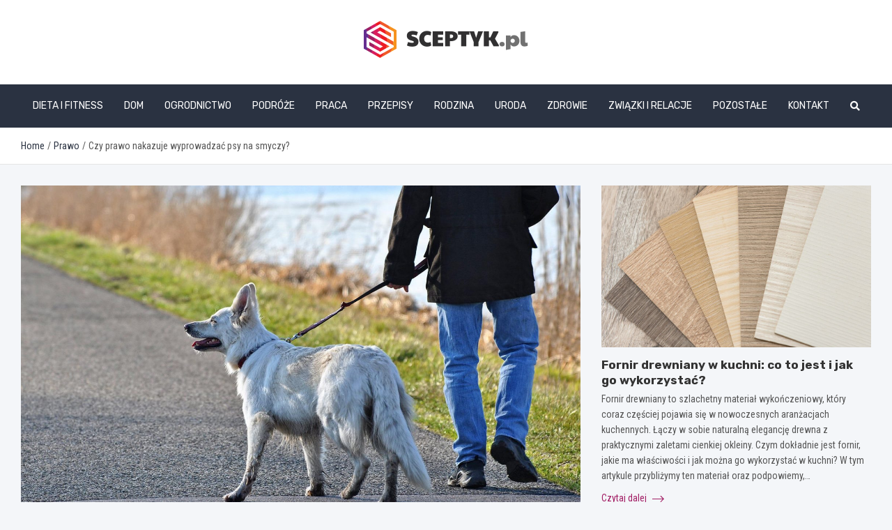

--- FILE ---
content_type: text/html; charset=UTF-8
request_url: https://www.sceptyk.pl/czy-prawo-nakazuje-wyprowadzac-psy-na-smyczy/
body_size: 14779
content:
<!doctype html>
<html lang="pl-PL">
<head>
	<meta charset="UTF-8">
	<meta name="viewport" content="width=device-width, initial-scale=1, shrink-to-fit=no">
	<link rel="profile" href="https://gmpg.org/xfn/11">

	<meta name='robots' content='index, follow, max-image-preview:large, max-snippet:-1, max-video-preview:-1' />

	<!-- This site is optimized with the Yoast SEO plugin v26.7 - https://yoast.com/wordpress/plugins/seo/ -->
	<title>Czy prawo nakazuje wyprowadzać psy na smyczy? - sceptyk.pl</title>
	<link rel="canonical" href="https://www.sceptyk.pl/czy-prawo-nakazuje-wyprowadzac-psy-na-smyczy/" />
	<meta property="og:locale" content="pl_PL" />
	<meta property="og:type" content="article" />
	<meta property="og:title" content="Czy prawo nakazuje wyprowadzać psy na smyczy? - sceptyk.pl" />
	<meta property="og:description" content="W ostatnim czasie temat psów w Polsce jest bardzo głośny. Niestety, ale wielu właścicieli swoich czworonogów wręcz nie potrafi utrzymać i przypilnować, przez co często dochodzi do pogryzienia człowieka przez psa. Obecnie jednak prawo nie nakazuje wprost na właścicieli czworonogów obowiązku wyprowadzania psa na spacer na smyczy. Właściciele&hellip;" />
	<meta property="og:url" content="https://www.sceptyk.pl/czy-prawo-nakazuje-wyprowadzac-psy-na-smyczy/" />
	<meta property="og:site_name" content="sceptyk.pl" />
	<meta property="article:published_time" content="2022-08-03T14:36:30+00:00" />
	<meta property="article:modified_time" content="2022-08-04T14:40:57+00:00" />
	<meta property="og:image" content="https://www.sceptyk.pl/wp-content/uploads/2022/08/Pies-smycz.jpg" />
	<meta property="og:image:width" content="1920" />
	<meta property="og:image:height" content="1273" />
	<meta property="og:image:type" content="image/jpeg" />
	<meta name="author" content="Adam Stachowiak" />
	<meta name="twitter:card" content="summary_large_image" />
	<meta name="twitter:label1" content="Napisane przez" />
	<meta name="twitter:data1" content="Adam Stachowiak" />
	<meta name="twitter:label2" content="Szacowany czas czytania" />
	<meta name="twitter:data2" content="2 minuty" />
	<script type="application/ld+json" class="yoast-schema-graph">{"@context":"https://schema.org","@graph":[{"@type":"Article","@id":"https://www.sceptyk.pl/czy-prawo-nakazuje-wyprowadzac-psy-na-smyczy/#article","isPartOf":{"@id":"https://www.sceptyk.pl/czy-prawo-nakazuje-wyprowadzac-psy-na-smyczy/"},"author":{"name":"Adam Stachowiak","@id":"https://www.sceptyk.pl/#/schema/person/f3c41ba8a6f1f550c3746853d91f7c97"},"headline":"Czy prawo nakazuje wyprowadzać psy na smyczy?","datePublished":"2022-08-03T14:36:30+00:00","dateModified":"2022-08-04T14:40:57+00:00","mainEntityOfPage":{"@id":"https://www.sceptyk.pl/czy-prawo-nakazuje-wyprowadzac-psy-na-smyczy/"},"wordCount":292,"publisher":{"@id":"https://www.sceptyk.pl/#organization"},"image":{"@id":"https://www.sceptyk.pl/czy-prawo-nakazuje-wyprowadzac-psy-na-smyczy/#primaryimage"},"thumbnailUrl":"https://www.sceptyk.pl/wp-content/uploads/2022/08/Pies-smycz.jpg","keywords":["kaganiec","pies","smycz","zwierzęta"],"articleSection":["Prawo"],"inLanguage":"pl-PL"},{"@type":"WebPage","@id":"https://www.sceptyk.pl/czy-prawo-nakazuje-wyprowadzac-psy-na-smyczy/","url":"https://www.sceptyk.pl/czy-prawo-nakazuje-wyprowadzac-psy-na-smyczy/","name":"Czy prawo nakazuje wyprowadzać psy na smyczy? - sceptyk.pl","isPartOf":{"@id":"https://www.sceptyk.pl/#website"},"primaryImageOfPage":{"@id":"https://www.sceptyk.pl/czy-prawo-nakazuje-wyprowadzac-psy-na-smyczy/#primaryimage"},"image":{"@id":"https://www.sceptyk.pl/czy-prawo-nakazuje-wyprowadzac-psy-na-smyczy/#primaryimage"},"thumbnailUrl":"https://www.sceptyk.pl/wp-content/uploads/2022/08/Pies-smycz.jpg","datePublished":"2022-08-03T14:36:30+00:00","dateModified":"2022-08-04T14:40:57+00:00","breadcrumb":{"@id":"https://www.sceptyk.pl/czy-prawo-nakazuje-wyprowadzac-psy-na-smyczy/#breadcrumb"},"inLanguage":"pl-PL","potentialAction":[{"@type":"ReadAction","target":["https://www.sceptyk.pl/czy-prawo-nakazuje-wyprowadzac-psy-na-smyczy/"]}]},{"@type":"ImageObject","inLanguage":"pl-PL","@id":"https://www.sceptyk.pl/czy-prawo-nakazuje-wyprowadzac-psy-na-smyczy/#primaryimage","url":"https://www.sceptyk.pl/wp-content/uploads/2022/08/Pies-smycz.jpg","contentUrl":"https://www.sceptyk.pl/wp-content/uploads/2022/08/Pies-smycz.jpg","width":1920,"height":1273},{"@type":"BreadcrumbList","@id":"https://www.sceptyk.pl/czy-prawo-nakazuje-wyprowadzac-psy-na-smyczy/#breadcrumb","itemListElement":[{"@type":"ListItem","position":1,"name":"Home","item":"https://www.sceptyk.pl/"},{"@type":"ListItem","position":2,"name":"Czy prawo nakazuje wyprowadzać psy na smyczy?"}]},{"@type":"WebSite","@id":"https://www.sceptyk.pl/#website","url":"https://www.sceptyk.pl/","name":"sceptyk.pl","description":"","publisher":{"@id":"https://www.sceptyk.pl/#organization"},"potentialAction":[{"@type":"SearchAction","target":{"@type":"EntryPoint","urlTemplate":"https://www.sceptyk.pl/?s={search_term_string}"},"query-input":{"@type":"PropertyValueSpecification","valueRequired":true,"valueName":"search_term_string"}}],"inLanguage":"pl-PL"},{"@type":"Organization","@id":"https://www.sceptyk.pl/#organization","name":"sceptyk.pl","url":"https://www.sceptyk.pl/","logo":{"@type":"ImageObject","inLanguage":"pl-PL","@id":"https://www.sceptyk.pl/#/schema/logo/image/","url":"https://www.sceptyk.pl/wp-content/uploads/2022/02/sceptyk.png","contentUrl":"https://www.sceptyk.pl/wp-content/uploads/2022/02/sceptyk.png","width":472,"height":106,"caption":"sceptyk.pl"},"image":{"@id":"https://www.sceptyk.pl/#/schema/logo/image/"}},{"@type":"Person","@id":"https://www.sceptyk.pl/#/schema/person/f3c41ba8a6f1f550c3746853d91f7c97","name":"Adam Stachowiak","image":{"@type":"ImageObject","inLanguage":"pl-PL","@id":"https://www.sceptyk.pl/#/schema/person/image/","url":"https://secure.gravatar.com/avatar/c7b5b193ae9e48d3a06ccdeac9bddf2d9715f2605a4b041f209fe726c18fe240?s=96&d=mm&r=g","contentUrl":"https://secure.gravatar.com/avatar/c7b5b193ae9e48d3a06ccdeac9bddf2d9715f2605a4b041f209fe726c18fe240?s=96&d=mm&r=g","caption":"Adam Stachowiak"},"url":"https://www.sceptyk.pl/author/admin/"}]}</script>
	<!-- / Yoast SEO plugin. -->


<link rel='dns-prefetch' href='//fonts.googleapis.com' />
<link rel="alternate" type="application/rss+xml" title="sceptyk.pl &raquo; Kanał z wpisami" href="https://www.sceptyk.pl/feed/" />
<link rel="alternate" type="application/rss+xml" title="sceptyk.pl &raquo; Kanał z komentarzami" href="https://www.sceptyk.pl/comments/feed/" />
<link rel="alternate" title="oEmbed (JSON)" type="application/json+oembed" href="https://www.sceptyk.pl/wp-json/oembed/1.0/embed?url=https%3A%2F%2Fwww.sceptyk.pl%2Fczy-prawo-nakazuje-wyprowadzac-psy-na-smyczy%2F" />
<link rel="alternate" title="oEmbed (XML)" type="text/xml+oembed" href="https://www.sceptyk.pl/wp-json/oembed/1.0/embed?url=https%3A%2F%2Fwww.sceptyk.pl%2Fczy-prawo-nakazuje-wyprowadzac-psy-na-smyczy%2F&#038;format=xml" />
<style id='wp-img-auto-sizes-contain-inline-css' type='text/css'>
img:is([sizes=auto i],[sizes^="auto," i]){contain-intrinsic-size:3000px 1500px}
/*# sourceURL=wp-img-auto-sizes-contain-inline-css */
</style>
<style id='wp-emoji-styles-inline-css' type='text/css'>

	img.wp-smiley, img.emoji {
		display: inline !important;
		border: none !important;
		box-shadow: none !important;
		height: 1em !important;
		width: 1em !important;
		margin: 0 0.07em !important;
		vertical-align: -0.1em !important;
		background: none !important;
		padding: 0 !important;
	}
/*# sourceURL=wp-emoji-styles-inline-css */
</style>
<style id='wp-block-library-inline-css' type='text/css'>
:root{--wp-block-synced-color:#7a00df;--wp-block-synced-color--rgb:122,0,223;--wp-bound-block-color:var(--wp-block-synced-color);--wp-editor-canvas-background:#ddd;--wp-admin-theme-color:#007cba;--wp-admin-theme-color--rgb:0,124,186;--wp-admin-theme-color-darker-10:#006ba1;--wp-admin-theme-color-darker-10--rgb:0,107,160.5;--wp-admin-theme-color-darker-20:#005a87;--wp-admin-theme-color-darker-20--rgb:0,90,135;--wp-admin-border-width-focus:2px}@media (min-resolution:192dpi){:root{--wp-admin-border-width-focus:1.5px}}.wp-element-button{cursor:pointer}:root .has-very-light-gray-background-color{background-color:#eee}:root .has-very-dark-gray-background-color{background-color:#313131}:root .has-very-light-gray-color{color:#eee}:root .has-very-dark-gray-color{color:#313131}:root .has-vivid-green-cyan-to-vivid-cyan-blue-gradient-background{background:linear-gradient(135deg,#00d084,#0693e3)}:root .has-purple-crush-gradient-background{background:linear-gradient(135deg,#34e2e4,#4721fb 50%,#ab1dfe)}:root .has-hazy-dawn-gradient-background{background:linear-gradient(135deg,#faaca8,#dad0ec)}:root .has-subdued-olive-gradient-background{background:linear-gradient(135deg,#fafae1,#67a671)}:root .has-atomic-cream-gradient-background{background:linear-gradient(135deg,#fdd79a,#004a59)}:root .has-nightshade-gradient-background{background:linear-gradient(135deg,#330968,#31cdcf)}:root .has-midnight-gradient-background{background:linear-gradient(135deg,#020381,#2874fc)}:root{--wp--preset--font-size--normal:16px;--wp--preset--font-size--huge:42px}.has-regular-font-size{font-size:1em}.has-larger-font-size{font-size:2.625em}.has-normal-font-size{font-size:var(--wp--preset--font-size--normal)}.has-huge-font-size{font-size:var(--wp--preset--font-size--huge)}.has-text-align-center{text-align:center}.has-text-align-left{text-align:left}.has-text-align-right{text-align:right}.has-fit-text{white-space:nowrap!important}#end-resizable-editor-section{display:none}.aligncenter{clear:both}.items-justified-left{justify-content:flex-start}.items-justified-center{justify-content:center}.items-justified-right{justify-content:flex-end}.items-justified-space-between{justify-content:space-between}.screen-reader-text{border:0;clip-path:inset(50%);height:1px;margin:-1px;overflow:hidden;padding:0;position:absolute;width:1px;word-wrap:normal!important}.screen-reader-text:focus{background-color:#ddd;clip-path:none;color:#444;display:block;font-size:1em;height:auto;left:5px;line-height:normal;padding:15px 23px 14px;text-decoration:none;top:5px;width:auto;z-index:100000}html :where(.has-border-color){border-style:solid}html :where([style*=border-top-color]){border-top-style:solid}html :where([style*=border-right-color]){border-right-style:solid}html :where([style*=border-bottom-color]){border-bottom-style:solid}html :where([style*=border-left-color]){border-left-style:solid}html :where([style*=border-width]){border-style:solid}html :where([style*=border-top-width]){border-top-style:solid}html :where([style*=border-right-width]){border-right-style:solid}html :where([style*=border-bottom-width]){border-bottom-style:solid}html :where([style*=border-left-width]){border-left-style:solid}html :where(img[class*=wp-image-]){height:auto;max-width:100%}:where(figure){margin:0 0 1em}html :where(.is-position-sticky){--wp-admin--admin-bar--position-offset:var(--wp-admin--admin-bar--height,0px)}@media screen and (max-width:600px){html :where(.is-position-sticky){--wp-admin--admin-bar--position-offset:0px}}

/*# sourceURL=wp-block-library-inline-css */
</style><style id='global-styles-inline-css' type='text/css'>
:root{--wp--preset--aspect-ratio--square: 1;--wp--preset--aspect-ratio--4-3: 4/3;--wp--preset--aspect-ratio--3-4: 3/4;--wp--preset--aspect-ratio--3-2: 3/2;--wp--preset--aspect-ratio--2-3: 2/3;--wp--preset--aspect-ratio--16-9: 16/9;--wp--preset--aspect-ratio--9-16: 9/16;--wp--preset--color--black: #000000;--wp--preset--color--cyan-bluish-gray: #abb8c3;--wp--preset--color--white: #ffffff;--wp--preset--color--pale-pink: #f78da7;--wp--preset--color--vivid-red: #cf2e2e;--wp--preset--color--luminous-vivid-orange: #ff6900;--wp--preset--color--luminous-vivid-amber: #fcb900;--wp--preset--color--light-green-cyan: #7bdcb5;--wp--preset--color--vivid-green-cyan: #00d084;--wp--preset--color--pale-cyan-blue: #8ed1fc;--wp--preset--color--vivid-cyan-blue: #0693e3;--wp--preset--color--vivid-purple: #9b51e0;--wp--preset--gradient--vivid-cyan-blue-to-vivid-purple: linear-gradient(135deg,rgb(6,147,227) 0%,rgb(155,81,224) 100%);--wp--preset--gradient--light-green-cyan-to-vivid-green-cyan: linear-gradient(135deg,rgb(122,220,180) 0%,rgb(0,208,130) 100%);--wp--preset--gradient--luminous-vivid-amber-to-luminous-vivid-orange: linear-gradient(135deg,rgb(252,185,0) 0%,rgb(255,105,0) 100%);--wp--preset--gradient--luminous-vivid-orange-to-vivid-red: linear-gradient(135deg,rgb(255,105,0) 0%,rgb(207,46,46) 100%);--wp--preset--gradient--very-light-gray-to-cyan-bluish-gray: linear-gradient(135deg,rgb(238,238,238) 0%,rgb(169,184,195) 100%);--wp--preset--gradient--cool-to-warm-spectrum: linear-gradient(135deg,rgb(74,234,220) 0%,rgb(151,120,209) 20%,rgb(207,42,186) 40%,rgb(238,44,130) 60%,rgb(251,105,98) 80%,rgb(254,248,76) 100%);--wp--preset--gradient--blush-light-purple: linear-gradient(135deg,rgb(255,206,236) 0%,rgb(152,150,240) 100%);--wp--preset--gradient--blush-bordeaux: linear-gradient(135deg,rgb(254,205,165) 0%,rgb(254,45,45) 50%,rgb(107,0,62) 100%);--wp--preset--gradient--luminous-dusk: linear-gradient(135deg,rgb(255,203,112) 0%,rgb(199,81,192) 50%,rgb(65,88,208) 100%);--wp--preset--gradient--pale-ocean: linear-gradient(135deg,rgb(255,245,203) 0%,rgb(182,227,212) 50%,rgb(51,167,181) 100%);--wp--preset--gradient--electric-grass: linear-gradient(135deg,rgb(202,248,128) 0%,rgb(113,206,126) 100%);--wp--preset--gradient--midnight: linear-gradient(135deg,rgb(2,3,129) 0%,rgb(40,116,252) 100%);--wp--preset--font-size--small: 13px;--wp--preset--font-size--medium: 20px;--wp--preset--font-size--large: 36px;--wp--preset--font-size--x-large: 42px;--wp--preset--spacing--20: 0.44rem;--wp--preset--spacing--30: 0.67rem;--wp--preset--spacing--40: 1rem;--wp--preset--spacing--50: 1.5rem;--wp--preset--spacing--60: 2.25rem;--wp--preset--spacing--70: 3.38rem;--wp--preset--spacing--80: 5.06rem;--wp--preset--shadow--natural: 6px 6px 9px rgba(0, 0, 0, 0.2);--wp--preset--shadow--deep: 12px 12px 50px rgba(0, 0, 0, 0.4);--wp--preset--shadow--sharp: 6px 6px 0px rgba(0, 0, 0, 0.2);--wp--preset--shadow--outlined: 6px 6px 0px -3px rgb(255, 255, 255), 6px 6px rgb(0, 0, 0);--wp--preset--shadow--crisp: 6px 6px 0px rgb(0, 0, 0);}:where(.is-layout-flex){gap: 0.5em;}:where(.is-layout-grid){gap: 0.5em;}body .is-layout-flex{display: flex;}.is-layout-flex{flex-wrap: wrap;align-items: center;}.is-layout-flex > :is(*, div){margin: 0;}body .is-layout-grid{display: grid;}.is-layout-grid > :is(*, div){margin: 0;}:where(.wp-block-columns.is-layout-flex){gap: 2em;}:where(.wp-block-columns.is-layout-grid){gap: 2em;}:where(.wp-block-post-template.is-layout-flex){gap: 1.25em;}:where(.wp-block-post-template.is-layout-grid){gap: 1.25em;}.has-black-color{color: var(--wp--preset--color--black) !important;}.has-cyan-bluish-gray-color{color: var(--wp--preset--color--cyan-bluish-gray) !important;}.has-white-color{color: var(--wp--preset--color--white) !important;}.has-pale-pink-color{color: var(--wp--preset--color--pale-pink) !important;}.has-vivid-red-color{color: var(--wp--preset--color--vivid-red) !important;}.has-luminous-vivid-orange-color{color: var(--wp--preset--color--luminous-vivid-orange) !important;}.has-luminous-vivid-amber-color{color: var(--wp--preset--color--luminous-vivid-amber) !important;}.has-light-green-cyan-color{color: var(--wp--preset--color--light-green-cyan) !important;}.has-vivid-green-cyan-color{color: var(--wp--preset--color--vivid-green-cyan) !important;}.has-pale-cyan-blue-color{color: var(--wp--preset--color--pale-cyan-blue) !important;}.has-vivid-cyan-blue-color{color: var(--wp--preset--color--vivid-cyan-blue) !important;}.has-vivid-purple-color{color: var(--wp--preset--color--vivid-purple) !important;}.has-black-background-color{background-color: var(--wp--preset--color--black) !important;}.has-cyan-bluish-gray-background-color{background-color: var(--wp--preset--color--cyan-bluish-gray) !important;}.has-white-background-color{background-color: var(--wp--preset--color--white) !important;}.has-pale-pink-background-color{background-color: var(--wp--preset--color--pale-pink) !important;}.has-vivid-red-background-color{background-color: var(--wp--preset--color--vivid-red) !important;}.has-luminous-vivid-orange-background-color{background-color: var(--wp--preset--color--luminous-vivid-orange) !important;}.has-luminous-vivid-amber-background-color{background-color: var(--wp--preset--color--luminous-vivid-amber) !important;}.has-light-green-cyan-background-color{background-color: var(--wp--preset--color--light-green-cyan) !important;}.has-vivid-green-cyan-background-color{background-color: var(--wp--preset--color--vivid-green-cyan) !important;}.has-pale-cyan-blue-background-color{background-color: var(--wp--preset--color--pale-cyan-blue) !important;}.has-vivid-cyan-blue-background-color{background-color: var(--wp--preset--color--vivid-cyan-blue) !important;}.has-vivid-purple-background-color{background-color: var(--wp--preset--color--vivid-purple) !important;}.has-black-border-color{border-color: var(--wp--preset--color--black) !important;}.has-cyan-bluish-gray-border-color{border-color: var(--wp--preset--color--cyan-bluish-gray) !important;}.has-white-border-color{border-color: var(--wp--preset--color--white) !important;}.has-pale-pink-border-color{border-color: var(--wp--preset--color--pale-pink) !important;}.has-vivid-red-border-color{border-color: var(--wp--preset--color--vivid-red) !important;}.has-luminous-vivid-orange-border-color{border-color: var(--wp--preset--color--luminous-vivid-orange) !important;}.has-luminous-vivid-amber-border-color{border-color: var(--wp--preset--color--luminous-vivid-amber) !important;}.has-light-green-cyan-border-color{border-color: var(--wp--preset--color--light-green-cyan) !important;}.has-vivid-green-cyan-border-color{border-color: var(--wp--preset--color--vivid-green-cyan) !important;}.has-pale-cyan-blue-border-color{border-color: var(--wp--preset--color--pale-cyan-blue) !important;}.has-vivid-cyan-blue-border-color{border-color: var(--wp--preset--color--vivid-cyan-blue) !important;}.has-vivid-purple-border-color{border-color: var(--wp--preset--color--vivid-purple) !important;}.has-vivid-cyan-blue-to-vivid-purple-gradient-background{background: var(--wp--preset--gradient--vivid-cyan-blue-to-vivid-purple) !important;}.has-light-green-cyan-to-vivid-green-cyan-gradient-background{background: var(--wp--preset--gradient--light-green-cyan-to-vivid-green-cyan) !important;}.has-luminous-vivid-amber-to-luminous-vivid-orange-gradient-background{background: var(--wp--preset--gradient--luminous-vivid-amber-to-luminous-vivid-orange) !important;}.has-luminous-vivid-orange-to-vivid-red-gradient-background{background: var(--wp--preset--gradient--luminous-vivid-orange-to-vivid-red) !important;}.has-very-light-gray-to-cyan-bluish-gray-gradient-background{background: var(--wp--preset--gradient--very-light-gray-to-cyan-bluish-gray) !important;}.has-cool-to-warm-spectrum-gradient-background{background: var(--wp--preset--gradient--cool-to-warm-spectrum) !important;}.has-blush-light-purple-gradient-background{background: var(--wp--preset--gradient--blush-light-purple) !important;}.has-blush-bordeaux-gradient-background{background: var(--wp--preset--gradient--blush-bordeaux) !important;}.has-luminous-dusk-gradient-background{background: var(--wp--preset--gradient--luminous-dusk) !important;}.has-pale-ocean-gradient-background{background: var(--wp--preset--gradient--pale-ocean) !important;}.has-electric-grass-gradient-background{background: var(--wp--preset--gradient--electric-grass) !important;}.has-midnight-gradient-background{background: var(--wp--preset--gradient--midnight) !important;}.has-small-font-size{font-size: var(--wp--preset--font-size--small) !important;}.has-medium-font-size{font-size: var(--wp--preset--font-size--medium) !important;}.has-large-font-size{font-size: var(--wp--preset--font-size--large) !important;}.has-x-large-font-size{font-size: var(--wp--preset--font-size--x-large) !important;}
/*# sourceURL=global-styles-inline-css */
</style>

<style id='classic-theme-styles-inline-css' type='text/css'>
/*! This file is auto-generated */
.wp-block-button__link{color:#fff;background-color:#32373c;border-radius:9999px;box-shadow:none;text-decoration:none;padding:calc(.667em + 2px) calc(1.333em + 2px);font-size:1.125em}.wp-block-file__button{background:#32373c;color:#fff;text-decoration:none}
/*# sourceURL=/wp-includes/css/classic-themes.min.css */
</style>
<link rel='stylesheet' id='bootstrap-style-css' href='https://www.sceptyk.pl/wp-content/themes/meta-news-pro/assets/library/bootstrap/css/bootstrap.min.css?ver=4.0.0' type='text/css' media='all' />
<link rel='stylesheet' id='font-awesome-style-css' href='https://www.sceptyk.pl/wp-content/themes/meta-news-pro/assets/library/font-awesome/css/all.min.css?ver=6.9' type='text/css' media='all' />
<link rel='stylesheet' id='meta-news-google-fonts-css' href='//fonts.googleapis.com/css?family=Rubik%3A300%2C300i%2C400%2C400i%2C500%2C500i%2C700%2C700i%7CRoboto+Condensed%3A300%2C300i%2C400%2C400i%2C500%2C500i%2C700%2C700i&#038;ver=6.9' type='text/css' media='all' />
<link rel='stylesheet' id='owl-carousel-css' href='https://www.sceptyk.pl/wp-content/themes/meta-news-pro/assets/library/owl-carousel/owl.carousel.min.css?ver=2.3.4' type='text/css' media='all' />
<link rel='stylesheet' id='meta-news-style-css' href='https://www.sceptyk.pl/wp-content/themes/meta-news-pro/style.css?ver=6.9' type='text/css' media='all' />
<script type="text/javascript" src="https://www.sceptyk.pl/wp-includes/js/jquery/jquery.min.js?ver=3.7.1" id="jquery-core-js"></script>
<script type="text/javascript" src="https://www.sceptyk.pl/wp-includes/js/jquery/jquery-migrate.min.js?ver=3.4.1" id="jquery-migrate-js"></script>
<link rel="https://api.w.org/" href="https://www.sceptyk.pl/wp-json/" /><link rel="alternate" title="JSON" type="application/json" href="https://www.sceptyk.pl/wp-json/wp/v2/posts/14926" /><link rel="EditURI" type="application/rsd+xml" title="RSD" href="https://www.sceptyk.pl/xmlrpc.php?rsd" />
<meta name="generator" content="WordPress 6.9" />
<link rel='shortlink' href='https://www.sceptyk.pl/?p=14926' />

	<style type="text/css">
		/* Font Family > Content */
			body,
			input,
			textarea,
			select {
				font-family: 'Roboto Condensed', sans-serif;
			}
		/* Font Family > All Headings/Titles */
			.h1, .h2, .h3, .h4, .h5, .h6, h1, h2, h3, h4, h5, h6 {
				font-family: 'Rubik', sans-serif;
			}
		/* Font Family > All Titles/Meta */
			.site-description,
			.info-bar,
			.main-navigation li,
			.top-stories-bar .top-stories-label .label-txt,
			.entry-meta,
			.stories-title,
			.widget-title,
			.site-footer-navbar,
			.site-info {
				font-family: 'Rubik', sans-serif;
			}
				@media (min-width: 768px) {
				}
		/* Color Scheme > links */
			::selection {
				background-color: #2a3241;
				color: #fff;
			}
			::-moz-selection {
				background-color: #2a3241;
				color: #fff;
			}
			a,
			a:hover,
			.entry-title a:hover,
			.entry-title a:focus,
			.entry-meta a:hover,
			.entry-meta a:focus,
			.entry-meta .tag-links a,
			.navigation.post-navigation .nav-links a:hover,
			.comment-metadata a.comment-edit-link,
			.widget ul li a:hover,
			.widget_tag_cloud a:hover,
			.widget_archive li a[aria-current="page"],
			.widget_categories .current-cat a,
			.widget_nav_menu ul li.current_page_item > a,
			.widget_nav_menu ul li.current_page_ancestor > a,
			.widget_nav_menu ul li.current-menu-item > a,
			.widget_nav_menu ul li.current-menu-ancestor > a,
			.widget_pages ul li.current_page_item > a,
			.widget_pages ul li.current_page_ancestor > a,
			.woocommerce.widget_product_categories ul.product-categories .current-cat-parent > a,
			.woocommerce.widget_product_categories ul.product-categories .current-cat > a,
			.woocommerce .star-rating,
			.woocommerce .star-rating:before,
			.woocommerce-MyAccount-navigation ul li:hover a,
			.woocommerce-MyAccount-navigation ul li.is-active a,
			.top-stories-bar .entry-title a:hover,
			.top-stories-bar .entry-title a:focus {
				color: #2a3241;
			}
		/* Color Scheme > Navigation */
			.navbar {
				background-color: #2a3241;
			}
			.main-navigation li ul li:hover > a,
			.main-navigation li ul li:focus > a,
			.main-navigation li ul li:focus-within > a,
			.main-navigation li ul li.current-menu-item > a,
			.main-navigation li ul li.current-menu-ancestor > a,
			.main-navigation li ul li.current_page_item > a,
			.main-navigation li ul li.current_page_ancestor > a {
				color: #2a3241;
			}
			@media (max-width: 991px) {
				.main-navigation li:hover > a,
				.main-navigation li:focus > a,
				.main-navigation li:focus-within > a,
				.main-navigation li.current_page_item > a,
				.main-navigation li.current_page_ancestor > a,
				.main-navigation li.current-menu-item > a,
				.main-navigation li.current-menu-ancestor > a,
				.main-navigation li ul li:hover > a,
				.main-navigation li ul li:focus > a,
				.main-navigation li ul li:focus-within > a,
				.main-navigation li ul li.current-menu-item > a,
				.main-navigation li ul li.current-menu-ancestor > a,
				.main-navigation li ul li.current_page_item > a,
				.main-navigation li ul li.current_page_ancestor > a {
					color: #2a3241;
				}
			}
		/* Color Scheme > Buttons */
			.btn-theme,
			.btn-outline-theme:hover,
			input[type="reset"],
			input[type="button"],
			input[type="submit"],
			button,
			.back-to-top a,
			.navigation.pagination .page-numbers.current,
			.navigation.pagination a.page-numbers:hover,
			.page-links .post-page-numbers.current,
			.page-links a.post-page-numbers:hover,
			.woocommerce #respond input#submit,
			.woocommerce a.button,
			.woocommerce button.button,
			.woocommerce input.button,
			.woocommerce #respond input#submit.alt,
			.woocommerce a.button.alt,
			.woocommerce button.button.alt,
			.woocommerce input.button.alt,
			.woocommerce #respond input#submit.disabled,
			.woocommerce #respond input#submit:disabled,
			.woocommerce #respond input#submit:disabled[disabled],
			.woocommerce a.button.disabled,
			.woocommerce a.button:disabled,
			.woocommerce a.button:disabled[disabled],
			.woocommerce button.button.disabled,
			.woocommerce button.button:disabled,
			.woocommerce button.button:disabled[disabled],
			.woocommerce input.button.disabled,
			.woocommerce input.button:disabled,
			.woocommerce input.button:disabled[disabled],
			.woocommerce #respond input#submit.disabled:hover,
			.woocommerce #respond input#submit:disabled:hover,
			.woocommerce #respond input#submit:disabled[disabled]:hover,
			.woocommerce a.button.disabled:hover,
			.woocommerce a.button:disabled:hover,
			.woocommerce a.button:disabled[disabled]:hover,
			.woocommerce button.button.disabled:hover,
			.woocommerce button.button:disabled:hover,
			.woocommerce button.button:disabled[disabled]:hover,
			.woocommerce input.button.disabled:hover,
			.woocommerce input.button:disabled:hover,
			.woocommerce input.button:disabled[disabled]:hover,
			.woocommerce span.onsale,
			.woocommerce .widget_price_filter .ui-slider .ui-slider-range,
			.woocommerce .widget_price_filter .ui-slider .ui-slider-handle,
			.woocommerce nav.woocommerce-pagination ul li .page-numbers:hover,
			.woocommerce nav.woocommerce-pagination ul li .page-numbers:focus,
			.woocommerce nav.woocommerce-pagination ul li .page-numbers.current,
			.wp-block-search .wp-block-search__button {
				background-color: #2a3241;
			}
			.btn-outline-theme {
				border-color: #2a3241;
			}
			.btn-outline-theme {
				color: #2a3241;
			}
		/* Color Scheme > Elements */
			.theme-color,
			.format-quote blockquote:before,
			.hentry.sticky .entry-header:before,
			.format-audio .post-content:after,
			.format-image .post-content:after,
			.format-video .post-content:after,
			.format-audio .entry-header:after,
			.format-image .entry-header:after,
			.format-video .entry-header:after {
				color: #2a3241;
			}
			.theme-bg-color,
			#search-modal.modal .search-form:after,
			.title-style-8 .widget-title span,
			.title-style-8 .stories-title span,
			.title-style-8 .meta-news-widget-recent-posts .nav-link.widget-title:hover,
			.title-style-8 .meta-news-widget-recent-posts .nav-link.widget-title:hover span,
			.title-style-8 .meta-news-widget-recent-posts .nav-link.widget-title.active,
			.title-style-8 .meta-news-widget-recent-posts .nav-link.widget-title.active span {
				background-color: #2a3241;
			}
			.title-style-4 .widget-title:before,
			.title-style-4 .stories-title:before,
			.title-style-6 .widget-title,
			.title-style-6 .stories-title,
			.title-style-8 .widget-title,
			.title-style-8 .stories-title,
			.title-style-4 .meta-news-widget-recent-posts .nav-link.widget-title:hover span,
			.title-style-4 .meta-news-widget-recent-posts .nav-link.widget-title.active span,
			.title-style-6 .meta-news-widget-recent-posts .nav-link.widget-title:hover span,
			.title-style-6 .meta-news-widget-recent-posts .nav-link.widget-title.active span,
			.title-style-8 .meta-news-widget-recent-posts .nav-link.widget-title:hover,
			.title-style-8 .meta-news-widget-recent-posts .nav-link.widget-title:hover span,
			.title-style-8 .meta-news-widget-recent-posts .nav-link.widget-title.active,
			.title-style-8 .meta-news-widget-recent-posts .nav-link.widget-title.active span {
				border-color: #2a3241;
			}
		/* Color Scheme > Footer Info Bar */
		.site-info {
			background-color: #2a3241;
		}
		/* Elements Color > Theme Secondary Color */
			.btn-read-more,
			.btn-read-more:hover,
			.site-footer .widget-area .btn-read-more,
			.site-footer .widget-area .btn-read-more:hover {
				color: #a21f65;
			}
			.btn-read-more .read-more-icon svg {
				fill: #a21f65;
			}
			.stories-title:before,
			.widget-title:before,
			.title-style-7 .widget-title,
			.title-style-7 .stories-title,
			.title-style-9 .widget-title span,
			.title-style-9 .stories-title span,
			.meta-news-widget-recent-posts .nav-link:hover span,
			.meta-news-widget-recent-posts .nav-link.active span,
			.title-style-5 .meta-news-widget-recent-posts .nav-link.widget-title:hover span,
			.title-style-5 .meta-news-widget-recent-posts .nav-link.widget-title.active span,
			.title-style-7 .meta-news-widget-recent-posts .nav-link.widget-title:hover span,
			.title-style-7 .meta-news-widget-recent-posts .nav-link.widget-title.active span,
			.title-style-9 .meta-news-widget-recent-posts .nav-link.widget-title:hover span,
			.title-style-9 .meta-news-widget-recent-posts .nav-link.widget-title.active span,
			.hot-news-bar .entry-header,
			.hot-news-bar.hot-news-center .entry-title,
			.featured-banner .featured-slider .post-block .entry-header {
				border-color: #a21f65;
			}
		/* Elements Color > Top Stories Label */
			.top-stories-bar .top-stories-label,
			.top-stories-bar.label-fluid .top-stories-label-wrap:before,
			.top-stories-label.top-stories-label-3:after,
			.top-stories-label.top-stories-label-6:after,
			.top-stories-label.top-stories-label-6:before {
				background-color: #eb1c23;
			}
			.top-stories-label.top-stories-label-4:after,
			.top-stories-label.top-stories-label-5:after {
				border-color: transparent transparent transparent #eb1c23;
			}
			body.rtl .top-stories-label.top-stories-label-4:after,
			body.rtl .top-stories-label.top-stories-label-5:after {
				border-color: transparent #eb1c23 transparent transparent ;
			}
		/* Category Color > Biznes */
				.entry-meta.category-meta .cat-links a.cat-links-86,
				.entry-meta.category-meta .cat-links a.cat-links-86:hover,
				.site-footer .widget-area .entry-meta.category-meta .cat-links a.cat-links-86,
				.site-footer .widget-area .entry-meta.category-meta .cat-links a.cat-links-86:hover {
					color: #a21f65;
				}
				.post-block .entry-meta.category-meta .cat-links a.cat-links-86,
				.site-footer .widget-area .post-block .entry-meta.category-meta .cat-links a.cat-links-86,
				.post-block .entry-meta.category-meta .cat-links a.cat-links-86:hover,
				.site-footer .widget-area .post-block .entry-meta.category-meta .cat-links a.cat-links-86:hover {
					background-color: #a21f65;
					color: #fff;
				}
				.post-block .entry-meta.category-meta .cat-links a.cat-links-86:hover,
				.site-footer .widget-area .post-block .entry-meta.category-meta .cat-links a.cat-links-86:hover {
					color: rgba(255, 255, 255, 0.85);
				}
			/* Category Color > Nieruchomości */
				.entry-meta.category-meta .cat-links a.cat-links-87,
				.entry-meta.category-meta .cat-links a.cat-links-87:hover,
				.site-footer .widget-area .entry-meta.category-meta .cat-links a.cat-links-87,
				.site-footer .widget-area .entry-meta.category-meta .cat-links a.cat-links-87:hover {
					color: #a21f65;
				}
				.post-block .entry-meta.category-meta .cat-links a.cat-links-87,
				.site-footer .widget-area .post-block .entry-meta.category-meta .cat-links a.cat-links-87,
				.post-block .entry-meta.category-meta .cat-links a.cat-links-87:hover,
				.site-footer .widget-area .post-block .entry-meta.category-meta .cat-links a.cat-links-87:hover {
					background-color: #a21f65;
					color: #fff;
				}
				.post-block .entry-meta.category-meta .cat-links a.cat-links-87:hover,
				.site-footer .widget-area .post-block .entry-meta.category-meta .cat-links a.cat-links-87:hover {
					color: rgba(255, 255, 255, 0.85);
				}
			/* Category Color > Podróże */
				.entry-meta.category-meta .cat-links a.cat-links-88,
				.entry-meta.category-meta .cat-links a.cat-links-88:hover,
				.site-footer .widget-area .entry-meta.category-meta .cat-links a.cat-links-88,
				.site-footer .widget-area .entry-meta.category-meta .cat-links a.cat-links-88:hover {
					color: #a21f65;
				}
				.post-block .entry-meta.category-meta .cat-links a.cat-links-88,
				.site-footer .widget-area .post-block .entry-meta.category-meta .cat-links a.cat-links-88,
				.post-block .entry-meta.category-meta .cat-links a.cat-links-88:hover,
				.site-footer .widget-area .post-block .entry-meta.category-meta .cat-links a.cat-links-88:hover {
					background-color: #a21f65;
					color: #fff;
				}
				.post-block .entry-meta.category-meta .cat-links a.cat-links-88:hover,
				.site-footer .widget-area .post-block .entry-meta.category-meta .cat-links a.cat-links-88:hover {
					color: rgba(255, 255, 255, 0.85);
				}
			/* Category Color > Pozostałe */
				.entry-meta.category-meta .cat-links a.cat-links-168,
				.entry-meta.category-meta .cat-links a.cat-links-168:hover,
				.site-footer .widget-area .entry-meta.category-meta .cat-links a.cat-links-168,
				.site-footer .widget-area .entry-meta.category-meta .cat-links a.cat-links-168:hover {
					color: #25aae1;
				}
				.post-block .entry-meta.category-meta .cat-links a.cat-links-168,
				.site-footer .widget-area .post-block .entry-meta.category-meta .cat-links a.cat-links-168,
				.post-block .entry-meta.category-meta .cat-links a.cat-links-168:hover,
				.site-footer .widget-area .post-block .entry-meta.category-meta .cat-links a.cat-links-168:hover {
					background-color: #25aae1;
					color: #fff;
				}
				.post-block .entry-meta.category-meta .cat-links a.cat-links-168:hover,
				.site-footer .widget-area .post-block .entry-meta.category-meta .cat-links a.cat-links-168:hover {
					color: rgba(255, 255, 255, 0.85);
				}
			/* Category Color > Prawo */
				.entry-meta.category-meta .cat-links a.cat-links-89,
				.entry-meta.category-meta .cat-links a.cat-links-89:hover,
				.site-footer .widget-area .entry-meta.category-meta .cat-links a.cat-links-89,
				.site-footer .widget-area .entry-meta.category-meta .cat-links a.cat-links-89:hover {
					color: #a21f65;
				}
				.post-block .entry-meta.category-meta .cat-links a.cat-links-89,
				.site-footer .widget-area .post-block .entry-meta.category-meta .cat-links a.cat-links-89,
				.post-block .entry-meta.category-meta .cat-links a.cat-links-89:hover,
				.site-footer .widget-area .post-block .entry-meta.category-meta .cat-links a.cat-links-89:hover {
					background-color: #a21f65;
					color: #fff;
				}
				.post-block .entry-meta.category-meta .cat-links a.cat-links-89:hover,
				.site-footer .widget-area .post-block .entry-meta.category-meta .cat-links a.cat-links-89:hover {
					color: rgba(255, 255, 255, 0.85);
				}
			/* Category Color > Rozrywka */
				.entry-meta.category-meta .cat-links a.cat-links-84,
				.entry-meta.category-meta .cat-links a.cat-links-84:hover,
				.site-footer .widget-area .entry-meta.category-meta .cat-links a.cat-links-84,
				.site-footer .widget-area .entry-meta.category-meta .cat-links a.cat-links-84:hover {
					color: #a21f65;
				}
				.post-block .entry-meta.category-meta .cat-links a.cat-links-84,
				.site-footer .widget-area .post-block .entry-meta.category-meta .cat-links a.cat-links-84,
				.post-block .entry-meta.category-meta .cat-links a.cat-links-84:hover,
				.site-footer .widget-area .post-block .entry-meta.category-meta .cat-links a.cat-links-84:hover {
					background-color: #a21f65;
					color: #fff;
				}
				.post-block .entry-meta.category-meta .cat-links a.cat-links-84:hover,
				.site-footer .widget-area .post-block .entry-meta.category-meta .cat-links a.cat-links-84:hover {
					color: rgba(255, 255, 255, 0.85);
				}
			/* Category Color > Uncategorized */
				.entry-meta.category-meta .cat-links a.cat-links-1,
				.entry-meta.category-meta .cat-links a.cat-links-1:hover,
				.site-footer .widget-area .entry-meta.category-meta .cat-links a.cat-links-1,
				.site-footer .widget-area .entry-meta.category-meta .cat-links a.cat-links-1:hover {
					color: #25aae1;
				}
				.post-block .entry-meta.category-meta .cat-links a.cat-links-1,
				.site-footer .widget-area .post-block .entry-meta.category-meta .cat-links a.cat-links-1,
				.post-block .entry-meta.category-meta .cat-links a.cat-links-1:hover,
				.site-footer .widget-area .post-block .entry-meta.category-meta .cat-links a.cat-links-1:hover {
					background-color: #25aae1;
					color: #fff;
				}
				.post-block .entry-meta.category-meta .cat-links a.cat-links-1:hover,
				.site-footer .widget-area .post-block .entry-meta.category-meta .cat-links a.cat-links-1:hover {
					color: rgba(255, 255, 255, 0.85);
				}
			/* Category Color > Zdrowie */
				.entry-meta.category-meta .cat-links a.cat-links-85,
				.entry-meta.category-meta .cat-links a.cat-links-85:hover,
				.site-footer .widget-area .entry-meta.category-meta .cat-links a.cat-links-85,
				.site-footer .widget-area .entry-meta.category-meta .cat-links a.cat-links-85:hover {
					color: #a21f65;
				}
				.post-block .entry-meta.category-meta .cat-links a.cat-links-85,
				.site-footer .widget-area .post-block .entry-meta.category-meta .cat-links a.cat-links-85,
				.post-block .entry-meta.category-meta .cat-links a.cat-links-85:hover,
				.site-footer .widget-area .post-block .entry-meta.category-meta .cat-links a.cat-links-85:hover {
					background-color: #a21f65;
					color: #fff;
				}
				.post-block .entry-meta.category-meta .cat-links a.cat-links-85:hover,
				.site-footer .widget-area .post-block .entry-meta.category-meta .cat-links a.cat-links-85:hover {
					color: rgba(255, 255, 255, 0.85);
				}
			/* Font Color > Sections/Widgets Title */
			.widget-title,
			.widget-title a,
			.widget-title span,
			.stories-title span,
			.title-style-8 .widget-title span,
			.title-style-8 .stories-title span,
			.meta-news-widget-recent-posts .nav-link:hover,
			.meta-news-widget-recent-posts .nav-link.active,
			.meta-news-widget-recent-posts .nav-link:hover span,
			.meta-news-widget-recent-posts .nav-link.active span,
			.title-style-8 .meta-news-widget-recent-posts .nav-link.widget-title:hover,
			.title-style-8 .meta-news-widget-recent-posts .nav-link.widget-title:hover span,
			.title-style-8 .meta-news-widget-recent-posts .nav-link.widget-title.active,
			.title-style-8 .meta-news-widget-recent-posts .nav-link.widget-title.active span {
				color: #262626;
			}
		/* Font Color > Footer Widgets Title */
			.site-footer .widget-title,
			.site-footer .widget-title a,
			.site-footer .widget-title span,
			.title-style-8.site-footer .widget-title span,
			.site-footer .meta-news-widget-recent-posts .nav-link:hover,
			.site-footer .meta-news-widget-recent-posts .nav-link.active,
			.site-footer .meta-news-widget-recent-posts .nav-link:hover span,
			.site-footer .meta-news-widget-recent-posts .nav-link.active span,
			.title-style-8.site-footer .meta-news-widget-recent-posts .nav-link.widget-title:hover,
			.title-style-8.site-footer .meta-news-widget-recent-posts .nav-link.widget-title:hover span,
			.title-style-8.site-footer .meta-news-widget-recent-posts .nav-link.widget-title.active,
			.title-style-8.site-footer .meta-news-widget-recent-posts .nav-link.widget-title.active span {
				color: #262626;
			}
		/* Font Color > Footer Widgets Link Hover */
			.site-footer .widget-area a,
			.site-footer .widget-area a:hover,
			.site-footer .widget-area a:focus,
			.site-footer .widget-area .entry-title a:hover,
			.site-footer .widget-area .entry-title a:focus,
			.site-footer .widget-area .entry-meta a:hover,
			.site-footer .widget-area .entry-meta a:focus,
			.site-footer .widget ul li a:hover,
			.site-footer .widget-area .widget_tag_cloud a:hover,
			.site-footer .widget_categories .current-cat a,
			.site-footer .widget_nav_menu ul li.current_page_item > a,
			.site-footer .widget_nav_menu ul li.current_page_ancestor > a,
			.site-footer .widget_nav_menu ul li.current-menu-item > a,
			.site-footer .widget_nav_menu ul li.current-menu-ancestor > a,
			.site-footer .widget_pages ul li.current_page_item > a,
			.site-footer .widget_pages ul li.current_page_ancestor > a {
				color: #717171;
			}
		/* Font Color > Footer Navbar Link Hover */
			.site-footer-navbar .navigation-menu ul li:hover > a,
			.site-footer-navbar .navigation-menu ul li:focus > a,
			.site-footer-navbar .navigation-menu ul li:focus-within > a,
			.site-footer-navbar .navigation-menu ul li.current_page_item > a,
			.site-footer-navbar .navigation-menu ul li.current_page_ancestor > a,
			.site-footer-navbar .navigation-menu ul li.current-menu-item > a,
			.site-footer-navbar .navigation-menu ul li.current-menu-ancestor > a {
				color: #717171;
			}
			</style>

		<style type="text/css">
					.site-title,
			.site-description {
				position: absolute;
				clip: rect(1px, 1px, 1px, 1px);
			}
				</style>
		<link rel="icon" href="https://www.sceptyk.pl/wp-content/uploads/2022/02/cropped-fc-sceptyk-32x32.png" sizes="32x32" />
<link rel="icon" href="https://www.sceptyk.pl/wp-content/uploads/2022/02/cropped-fc-sceptyk-192x192.png" sizes="192x192" />
<link rel="apple-touch-icon" href="https://www.sceptyk.pl/wp-content/uploads/2022/02/cropped-fc-sceptyk-180x180.png" />
<meta name="msapplication-TileImage" content="https://www.sceptyk.pl/wp-content/uploads/2022/02/cropped-fc-sceptyk-270x270.png" />
		<style type="text/css" id="wp-custom-css">
			img.custom-logo {max-width: 236px;}

.container {max-width: 1340px;}
.entry-content p a {font-weight: bold;text-decoration: underline;}
.entry-title {font-size: 32px;}
@media(max-width:1100px) {
	.entry-title {font-size: 26px;}
}		</style>
		</head>

<body class="wp-singular post-template-default single single-post postid-14926 single-format-standard wp-custom-logo wp-theme-meta-news-pro theme-body">

<div id="page" class="site">
	<a class="skip-link screen-reader-text" href="#content">Skip to content</a>
	
	<header id="masthead" class="site-header">
					<div class="navbar-head navbar-head-center" >
				<div class="container">
					<div class="navbar-head-inner">
						<div class="text-center site-branding">
							<a href="https://www.sceptyk.pl/" class="custom-logo-link" rel="home"><img width="472" height="106" src="https://www.sceptyk.pl/wp-content/uploads/2022/02/sceptyk.png" class="custom-logo" alt="sceptyk.pl" decoding="async" fetchpriority="high" srcset="https://www.sceptyk.pl/wp-content/uploads/2022/02/sceptyk.png 472w, https://www.sceptyk.pl/wp-content/uploads/2022/02/sceptyk-300x67.png 300w" sizes="(max-width: 472px) 100vw, 472px" /></a>							<div class="site-title-wrap">
																	<h2 class="site-title"><a class="site-title-link" href="https://www.sceptyk.pl/" rel="home">sceptyk.pl</a></h2>
															</div><!-- .site-title-wrap -->
						</div><!-- .site-branding .navbar-brand -->
											</div><!-- .navbar-head-inner -->
				</div><!-- .container -->
			</div><!-- .navbar-head -->
				<nav class="navbar navbar-center" id="sticky-navigation-bar">
									<div class="container">
															<div class="navigation-icons-wrap">
									<button class="navbar-toggler menu-toggle" type="button" data-toggle="collapse" data-target="#navbarCollapse" aria-controls="navbarCollapse" aria-expanded="false" aria-label="Toggle navigation"></button>
									<a href="#" class="search-modal-toggle" data-toggle="modal" data-target="#search-modal"><i class="fas fa-search"></i></a>
								</div><!-- .navigation-icons-wrap -->
													</div><!-- .container -->
											<div class="navbar-inner">
						<div class="container">
							<div class="navigation-wrap">
								<div class="navbar-main">
									<div class="collapse navbar-collapse" id="navbarCollapse">
										<div id="site-navigation" class="main-navigation nav-uppercase" role="navigation">
											<ul class="nav-menu navbar-nav"><li id="menu-item-15040" class="menu-item menu-item-type-custom menu-item-object-custom menu-item-15040"><a href="https://www.sceptyk.pl/category/dieta-i-fitness/">Dieta i fitness</a></li>
<li id="menu-item-15041" class="menu-item menu-item-type-custom menu-item-object-custom menu-item-15041"><a href="https://www.sceptyk.pl/category/dom/">Dom</a></li>
<li id="menu-item-15042" class="menu-item menu-item-type-custom menu-item-object-custom menu-item-15042"><a href="https://www.sceptyk.pl/category/ogrodnictwo/">Ogrodnictwo</a></li>
<li id="menu-item-15043" class="menu-item menu-item-type-custom menu-item-object-custom menu-item-15043"><a href="https://www.sceptyk.pl/category/podroze/">Podróże</a></li>
<li id="menu-item-15044" class="menu-item menu-item-type-custom menu-item-object-custom menu-item-15044"><a href="https://www.sceptyk.pl/category/praca/">Praca</a></li>
<li id="menu-item-15045" class="menu-item menu-item-type-custom menu-item-object-custom menu-item-15045"><a href="https://www.sceptyk.pl/category/przepisy/">Przepisy</a></li>
<li id="menu-item-15046" class="menu-item menu-item-type-custom menu-item-object-custom menu-item-15046"><a href="https://www.sceptyk.pl/category/rodzina/">Rodzina</a></li>
<li id="menu-item-15047" class="menu-item menu-item-type-custom menu-item-object-custom menu-item-15047"><a href="https://www.sceptyk.pl/category/uroda/">Uroda</a></li>
<li id="menu-item-15048" class="menu-item menu-item-type-custom menu-item-object-custom menu-item-15048"><a href="https://www.sceptyk.pl/category/zdrowie/">Zdrowie</a></li>
<li id="menu-item-15049" class="menu-item menu-item-type-custom menu-item-object-custom menu-item-15049"><a href="https://www.sceptyk.pl/category/zwiazki-i-relacje/">Związki i relacje</a></li>
<li id="menu-item-15050" class="menu-item menu-item-type-custom menu-item-object-custom menu-item-15050"><a href="https://www.sceptyk.pl/category/pozostale/">Pozostałe</a></li>
<li id="menu-item-15051" class="menu-item menu-item-type-custom menu-item-object-custom menu-item-15051"><a href="https://www.sceptyk.pl/kontakt/">Kontakt</a></li>
</ul>										</div><!-- #site-navigation .main-navigation -->
									</div><!-- .navbar-collapse -->
								</div><!-- .navbar-main -->
								<div class="navbar-right">
									<div class="navbar-element-item navbar-search">
										<a href="#" class="search-modal-toggle" data-toggle="modal" data-target="#search-modal"><i class="fas fa-search"></i></a>
									</div><!-- .navbar-element-item -->
								</div><!-- .navbar-right -->
							</div><!-- .navigation-wrap -->
						</div><!-- .container -->
					</div><!-- .navbar-inner -->
							</nav><!-- .navbar -->

		
		
		
					<div id="breadcrumb">
				<div class="container">
					<div role="navigation" aria-label="Breadcrumbs" class="breadcrumb-trail breadcrumbs" itemprop="breadcrumb"><ul class="trail-items" itemscope itemtype="http://schema.org/BreadcrumbList"><meta name="numberOfItems" content="3" /><meta name="itemListOrder" content="Ascending" /><li itemprop="itemListElement" itemscope itemtype="http://schema.org/ListItem" class="trail-item trail-begin"><a href="https://www.sceptyk.pl/" rel="home" itemprop="item"><span itemprop="name">Home</span></a><meta itemprop="position" content="1" /></li><li itemprop="itemListElement" itemscope itemtype="http://schema.org/ListItem" class="trail-item"><a href="https://www.sceptyk.pl/category/prawo/" itemprop="item"><span itemprop="name">Prawo</span></a><meta itemprop="position" content="2" /></li><li itemprop="itemListElement" itemscope itemtype="http://schema.org/ListItem" class="trail-item trail-end"><span itemprop="name">Czy prawo nakazuje wyprowadzać psy na smyczy?</span><meta itemprop="position" content="3" /></li></ul></div>				</div>
			</div><!-- .breadcrumb -->
			</header><!-- #masthead -->
	<div id="content" class="site-content title-style-7">
					<div class="container">
				<div class="row justify-content-center site-content-row">
		<div id="primary" class="col-lg-8 content-area sticky-column-bottom">	<div class="column-inner">
		<main id="main" class="site-main">

				<div class="post-14926 post type-post status-publish format-standard has-post-thumbnail hentry category-prawo tag-kaganiec tag-pies tag-smycz tag-zwierzeta">

		
					<figure class="post-featured-image page-single-featured-image post-img-wrap">
						<div class="a-post-img">
							<img width="1920" height="1273" src="https://www.sceptyk.pl/wp-content/uploads/2022/08/Pies-smycz.jpg" class="post-img wp-post-image" alt="" decoding="async" srcset="https://www.sceptyk.pl/wp-content/uploads/2022/08/Pies-smycz.jpg 1920w, https://www.sceptyk.pl/wp-content/uploads/2022/08/Pies-smycz-300x199.jpg 300w, https://www.sceptyk.pl/wp-content/uploads/2022/08/Pies-smycz-1024x679.jpg 1024w, https://www.sceptyk.pl/wp-content/uploads/2022/08/Pies-smycz-768x509.jpg 768w, https://www.sceptyk.pl/wp-content/uploads/2022/08/Pies-smycz-1536x1018.jpg 1536w" sizes="(max-width: 1920px) 100vw, 1920px" />						</div>
											</figure><!-- .post-featured-image .page-single-img-wrap -->

				
			
					<header class="entry-header">
									<div class="entry-meta category-meta">
						<div class="cat-links">
				<a class="cat-links-89" href="https://www.sceptyk.pl/category/prawo/">Prawo</a>
			</div>
					</div><!-- .entry-meta -->
								<h1 class="entry-title">Czy prawo nakazuje wyprowadzać psy na smyczy?</h1>
										<div class="entry-meta entry-meta-icon">
							<div class="date"><a href="https://www.sceptyk.pl/czy-prawo-nakazuje-wyprowadzac-psy-na-smyczy/" title="Czy prawo nakazuje wyprowadzać psy na smyczy?">3 sierpnia 2022</a> </div> <div class="by-author vcard author"><a href="https://www.sceptyk.pl/author/admin/">Adam Stachowiak</a> </div>						</div><!-- .entry-meta -->
								</header>
		
			<div class="entry-content">
				<p>W ostatnim czasie temat psów w Polsce jest bardzo głośny. Niestety, ale wielu właścicieli swoich czworonogów wręcz nie potrafi utrzymać i przypilnować, przez co często dochodzi do pogryzienia człowieka przez psa. Obecnie jednak prawo nie nakazuje wprost na właścicieli czworonogów obowiązku wyprowadzania psa na spacer na smyczy. Właściciele psów też nie muszą borykać się z prawem jeśli chodzi o pilnowanie psów, ponieważ przepisy w tym temacie mają jeszcze sporo braków.</p>
<h2>O smyczy i kagańcu u psów</h2>
<p>Używanie smyczy wynika z konieczności zachowania danego psa, podobnie jak i używanie kagańca. Wynika to również z kontroli nad zwierzakiem, przez co właściciel za sprawą założenia kagańca swojemu psu gwarantuje bezpieczeństwo psu, jak i innym osobom w otoczeniu. Spełnione warunki panowania nad psem w stopniu gwarancji bezpieczeństwa jednak nie określa jasno wymagań co do spacerowania psem na smyczy lub w kagańcu.</p>
<h2>Co gdy pies ugryzie?</h2>
<p>W przypadku ugryzienia przez psa, to jego właścicielowi mogą grozić poważne konsekwencje. Jeśli osoba ugryziona dokona uszczerbku na zdrowiu, to właściciel zwierzęcia może być ścigany z urzędu. Jeśli charakter był nieumyślny i nie doszło do poważnego uszczerbku, to wejście na drogę sądową należy tylko do decyzji poszkodowanego.</p>
<p>Pamiętajmy żeby na spacerze z psem zachować ostrożność, aby uniknąć wysokiego mandatu. Zachowaj kontrolę nad zachowaniem psa. Naucz swojego pupila komendy przywołania psa, a jeśli to w Waszym przypadku nie działa, to należy skorzystać z kilku lekcji u behawiorysty.</p>
			</div><!-- .entry-content -->

		<footer class="entry-meta"><span class="tag-links"><span class="label">Tags:</span> <a href="https://www.sceptyk.pl/tag/kaganiec/" rel="tag">kaganiec</a>, <a href="https://www.sceptyk.pl/tag/pies/" rel="tag">pies</a>, <a href="https://www.sceptyk.pl/tag/smycz/" rel="tag">smycz</a>, <a href="https://www.sceptyk.pl/tag/zwierzeta/" rel="tag">zwierzęta</a></span><!-- .tag-links --></footer><!-- .entry-meta -->	</div><!-- .post-14926 -->

	<nav class="navigation post-navigation" aria-label="Wpisy">
		<h2 class="screen-reader-text">Nawigacja wpisu</h2>
		<div class="nav-links"><div class="nav-previous"><a href="https://www.sceptyk.pl/niebezpieczne-wypady-nad-wode-ile-wody-potrzeba-aby-czlowiek-utonal/" rel="prev">Niebezpieczne wypady nad wodę &#8211; ile wody potrzeba, aby człowiek utonął?</a></div><div class="nav-next"><a href="https://www.sceptyk.pl/najczestsze-bledy-w-codziennej-pielegnacji-cery/" rel="next">Najczęstsze błędy w codziennej pielęgnacji cery</a></div></div>
	</nav>
		</main><!-- #main -->
	</div><!-- .column-inner -->
	</div><!-- #primary -->


<aside id="secondary" class="col-lg-4 widget-area sticky-column-bottom" role="complementary">
	<div class="column-inner">
		<div id="meta_news_horizontal_vertical_posts-5" class="widget meta-news-widget-horizontal-vertical-posts">						<div class="row post-horizontal">
				<div class="col-12 first-col">
															<div class="post-boxed main-post inlined">
													<div class="post-img-wrap">
								<a href="https://www.sceptyk.pl/fornir-drewniany-w-kuchni-co-to-jest-i-jak-go-wykorzystac/" class="a-post-img">
									<img class="post-img" src="https://www.sceptyk.pl/wp-content/uploads/2026/01/fornir-drewniany-w-kuchni-co-to-jest-i-jak-go-wykorzystac-1.jpg" alt="">
								</a>
							</div>
												<div class="post-content">
														<h3 class="entry-title"><a href="https://www.sceptyk.pl/fornir-drewniany-w-kuchni-co-to-jest-i-jak-go-wykorzystac/">Fornir drewniany w kuchni: co to jest i jak go wykorzystać?</a></h3>																						<div class="entry-content">
									<p>Fornir drewniany to szlachetny materiał wykończeniowy, który coraz częściej pojawia się w nowoczesnych aranżacjach kuchennych. Łączy w sobie naturalną elegancję drewna z praktycznymi zaletami cienkiej okleiny. Czym dokładnie jest fornir, jakie ma właściwości i jak można go wykorzystać w kuchni? W tym artykule przybliżymy ten materiał oraz podpowiemy,&hellip; </p>
										<a href="https://www.sceptyk.pl/fornir-drewniany-w-kuchni-co-to-jest-i-jak-go-wykorzystac/" class="btn-read-more">
											Czytaj dalej											<span class="read-more-icon">
												<svg x="0px" y="0px" viewBox="0 0 476.213 476.213" style="enable-background:new 0 0 476.213 476.213;" xml:space="preserve">
													<polygon points="345.606,107.5 324.394,128.713 418.787,223.107 0,223.107 0,253.107 418.787,253.107 324.394,347.5 345.606,368.713 476.213,238.106 "/>
												</svg>
											</span>
										</a>
																	</div><!-- .entry-content -->
													</div>
					</div><!-- post-boxed -->
				</div>
				<div class="col-12 second-col">
										<div class="row">
																			<div class="col-md-6 post-col">
														<div class="post-boxed inlined">
																	<div class="post-img-wrap">
										<a href="https://www.sceptyk.pl/karmnik-oscisty-uprawa-pielegnacja-i-wlasciwosci-rosliny/" class="a-post-img">
											<img class="post-img" src="https://www.sceptyk.pl/wp-content/uploads/2026/01/karmnik-oscisty-uprawa-pielegnacja-i-wlasciwosci-rosliny-1-300x200.jpg" alt="">
										</a>
									</div>
																<div class="post-content">
																		<h3 class="entry-title"><a href="https://www.sceptyk.pl/karmnik-oscisty-uprawa-pielegnacja-i-wlasciwosci-rosliny/">Karmnik ościsty: Uprawa, pielęgnacja i właściwości rośliny</a></h3>																	</div>
							</div><!-- .post-boxed -->
															</div><!-- .col-md-6 .post-col -->
																				<div class="col-md-6 post-col">
														<div class="post-boxed inlined">
																	<div class="post-img-wrap">
										<a href="https://www.sceptyk.pl/polaczenia-drewniane-ciesielskie-sposoby-laczenia-drewna-dla-trwalych-konstrukcji/" class="a-post-img">
											<img class="post-img" src="https://www.sceptyk.pl/wp-content/uploads/2026/01/polaczenia-drewniane-ciesielskie-sposoby-laczenia-drewna-dla-trwalych-konstrukcji-1-300x225.jpg" alt="">
										</a>
									</div>
																<div class="post-content">
																		<h3 class="entry-title"><a href="https://www.sceptyk.pl/polaczenia-drewniane-ciesielskie-sposoby-laczenia-drewna-dla-trwalych-konstrukcji/">Połączenia drewniane: Ciesielskie sposoby łączenia drewna dla trwałych konstrukcji</a></h3>																	</div>
							</div><!-- .post-boxed -->
															</div><!-- .col-md-6 .post-col -->
																				<div class="col-md-6 post-col">
														<div class="post-boxed inlined">
																	<div class="post-img-wrap">
										<a href="https://www.sceptyk.pl/jak-zainstalowac-drewniane-okiennice-zewnetrzne-pomysly-i-inspiracje/" class="a-post-img">
											<img class="post-img" src="https://www.sceptyk.pl/wp-content/uploads/2026/01/jak-zainstalowac-drewniane-okiennice-zewnetrzne-pomysly-i-inspiracje-2-300x168.jpg" alt="">
										</a>
									</div>
																<div class="post-content">
																		<h3 class="entry-title"><a href="https://www.sceptyk.pl/jak-zainstalowac-drewniane-okiennice-zewnetrzne-pomysly-i-inspiracje/">Jak zainstalować drewniane okiennice zewnętrzne &#8211; pomysły i inspiracje</a></h3>																	</div>
							</div><!-- .post-boxed -->
															</div><!-- .col-md-6 .post-col -->
																				<div class="col-md-6 post-col">
														<div class="post-boxed inlined">
																	<div class="post-img-wrap">
										<a href="https://www.sceptyk.pl/rodzaje-grzejnikow-pokojowych-wybor-odpowiedniego-modelu-do-twojego-wnetrza/" class="a-post-img">
											<img class="post-img" src="https://www.sceptyk.pl/wp-content/uploads/2025/12/rodzaje-grzejnikow-pokojowych-wybor-odpowiedniego-modelu-do-twojego-wnetrza-300x193.jpg" alt="">
										</a>
									</div>
																<div class="post-content">
																		<h3 class="entry-title"><a href="https://www.sceptyk.pl/rodzaje-grzejnikow-pokojowych-wybor-odpowiedniego-modelu-do-twojego-wnetrza/">Rodzaje grzejników pokojowych: Wybór odpowiedniego modelu do Twojego wnętrza</a></h3>																	</div>
							</div><!-- .post-boxed -->
															</div><!-- .col-md-6 .post-col -->
																		</div><!-- .row -->
								</div>
			</div><!-- .row -->
			</div><!-- .widget_featured_post --><div id="meta_news_card_block_posts-6" class="widget meta-news-widget-card-block-posts">						<div class="row column-2">
									<div class="post-col">
						<div class="post-item post-block">
															<div class="post-img-wrap">
																			<a href="https://www.sceptyk.pl/weekend-w-wiedniu-plan-zwiedzania-dla-rodziny-i-par/" class="a-post-img">
											<img class="post-img" src="https://www.sceptyk.pl/wp-content/uploads/2025/08/weekend-w-wiedniu-plan-zwiedzania-dla-rodziny-i-par.jpg" alt="">
										</a>
																	</div><!-- .post-img-wrap -->
								<div class="entry-header">
																		<h3 class="entry-title"><a href="https://www.sceptyk.pl/weekend-w-wiedniu-plan-zwiedzania-dla-rodziny-i-par/">Weekend w Wiedniu: Plan Zwiedzania dla Rodziny i Par</a></h3>																	</div><!-- .entry-header -->
													</div><!-- .post-item -->
					</div>
									<div class="post-col">
						<div class="post-item post-block">
															<div class="post-img-wrap">
																			<a href="https://www.sceptyk.pl/brak-planow-na-majowke-sprawdz-jak-ja-spedzic-nie-wyjezdzajac-z-miasta/" class="a-post-img">
											<img class="post-img" src="https://www.sceptyk.pl/wp-content/uploads/2022/11/Majowka.jpg" alt="grill na majówce">
										</a>
																	</div><!-- .post-img-wrap -->
								<div class="entry-header">
																		<h3 class="entry-title"><a href="https://www.sceptyk.pl/brak-planow-na-majowke-sprawdz-jak-ja-spedzic-nie-wyjezdzajac-z-miasta/">Brak planów na majówkę? Sprawdź jak ją spędzić nie wyjeżdżając z miasta</a></h3>																	</div><!-- .entry-header -->
													</div><!-- .post-item -->
					</div>
							</div>
						</div><!-- .widget_featured_post -->	</div><!-- .column-inner -->
</aside><!-- #secondary -->
								</div><!-- row -->
			</div><!-- .container -->
			</div><!-- #content .site-content-->
			<footer id="colophon" class="site-footer title-style-7" role="contentinfo">
			
				<div class="featured-stories">
					<div class="container">
													<h2 class="stories-title"><span>Warto przeczytać</span></h2>
						
						
						<div class="row">
															<div class="col-sm-6 col-lg-3 post-col">
									<div class="post-boxed">
																					<div class="post-img-wrap">
												<a href="https://www.sceptyk.pl/fornir-drewniany-w-kuchni-co-to-jest-i-jak-go-wykorzystac/" class="a-post-img">
													<img class="post-img" src="https://www.sceptyk.pl/wp-content/uploads/2026/01/fornir-drewniany-w-kuchni-co-to-jest-i-jak-go-wykorzystac-1.jpg" alt="">
												</a>
											</div><!-- .post-img-wrap -->
																				<div class="post-content">
																							<div class="entry-meta category-meta">
													<div class="cat-links">
				<a class="cat-links-1" href="https://www.sceptyk.pl/category/uncategorized/">Uncategorized</a>
			</div>
												</div><!-- .entry-meta -->
																						<h3 class="entry-title"><a href="https://www.sceptyk.pl/fornir-drewniany-w-kuchni-co-to-jest-i-jak-go-wykorzystac/">Fornir drewniany w kuchni: co to jest i jak go wykorzystać?</a></h3>																							<div class="entry-meta entry-meta-icon">
													<div class="date"><a href="https://www.sceptyk.pl/fornir-drewniany-w-kuchni-co-to-jest-i-jak-go-wykorzystac/" title="Fornir drewniany w kuchni: co to jest i jak go wykorzystać?">10 stycznia 2026</a> </div> <div class="by-author vcard author"><a href="https://www.sceptyk.pl/author/admin/">Adam Stachowiak</a> </div>												</div>
																					</div><!-- .post-content -->
									</div><!-- .post-boxed -->
								</div>
															<div class="col-sm-6 col-lg-3 post-col">
									<div class="post-boxed">
																					<div class="post-img-wrap">
												<a href="https://www.sceptyk.pl/karmnik-oscisty-uprawa-pielegnacja-i-wlasciwosci-rosliny/" class="a-post-img">
													<img class="post-img" src="https://www.sceptyk.pl/wp-content/uploads/2026/01/karmnik-oscisty-uprawa-pielegnacja-i-wlasciwosci-rosliny-1.jpg" alt="">
												</a>
											</div><!-- .post-img-wrap -->
																				<div class="post-content">
																							<div class="entry-meta category-meta">
													<div class="cat-links">
				<a class="cat-links-1" href="https://www.sceptyk.pl/category/uncategorized/">Uncategorized</a>
			</div>
												</div><!-- .entry-meta -->
																						<h3 class="entry-title"><a href="https://www.sceptyk.pl/karmnik-oscisty-uprawa-pielegnacja-i-wlasciwosci-rosliny/">Karmnik ościsty: Uprawa, pielęgnacja i właściwości rośliny</a></h3>																							<div class="entry-meta entry-meta-icon">
													<div class="date"><a href="https://www.sceptyk.pl/karmnik-oscisty-uprawa-pielegnacja-i-wlasciwosci-rosliny/" title="Karmnik ościsty: Uprawa, pielęgnacja i właściwości rośliny">10 stycznia 2026</a> </div> <div class="by-author vcard author"><a href="https://www.sceptyk.pl/author/admin/">Adam Stachowiak</a> </div>												</div>
																					</div><!-- .post-content -->
									</div><!-- .post-boxed -->
								</div>
															<div class="col-sm-6 col-lg-3 post-col">
									<div class="post-boxed">
																					<div class="post-img-wrap">
												<a href="https://www.sceptyk.pl/polaczenia-drewniane-ciesielskie-sposoby-laczenia-drewna-dla-trwalych-konstrukcji/" class="a-post-img">
													<img class="post-img" src="https://www.sceptyk.pl/wp-content/uploads/2026/01/polaczenia-drewniane-ciesielskie-sposoby-laczenia-drewna-dla-trwalych-konstrukcji-1.jpg" alt="">
												</a>
											</div><!-- .post-img-wrap -->
																				<div class="post-content">
																							<div class="entry-meta category-meta">
													<div class="cat-links">
				<a class="cat-links-1" href="https://www.sceptyk.pl/category/uncategorized/">Uncategorized</a>
			</div>
												</div><!-- .entry-meta -->
																						<h3 class="entry-title"><a href="https://www.sceptyk.pl/polaczenia-drewniane-ciesielskie-sposoby-laczenia-drewna-dla-trwalych-konstrukcji/">Połączenia drewniane: Ciesielskie sposoby łączenia drewna dla trwałych konstrukcji</a></h3>																							<div class="entry-meta entry-meta-icon">
													<div class="date"><a href="https://www.sceptyk.pl/polaczenia-drewniane-ciesielskie-sposoby-laczenia-drewna-dla-trwalych-konstrukcji/" title="Połączenia drewniane: Ciesielskie sposoby łączenia drewna dla trwałych konstrukcji">10 stycznia 2026</a> </div> <div class="by-author vcard author"><a href="https://www.sceptyk.pl/author/admin/">Adam Stachowiak</a> </div>												</div>
																					</div><!-- .post-content -->
									</div><!-- .post-boxed -->
								</div>
															<div class="col-sm-6 col-lg-3 post-col">
									<div class="post-boxed">
																					<div class="post-img-wrap">
												<a href="https://www.sceptyk.pl/jak-zainstalowac-drewniane-okiennice-zewnetrzne-pomysly-i-inspiracje/" class="a-post-img">
													<img class="post-img" src="https://www.sceptyk.pl/wp-content/uploads/2026/01/jak-zainstalowac-drewniane-okiennice-zewnetrzne-pomysly-i-inspiracje-2.jpg" alt="">
												</a>
											</div><!-- .post-img-wrap -->
																				<div class="post-content">
																							<div class="entry-meta category-meta">
													<div class="cat-links">
				<a class="cat-links-1" href="https://www.sceptyk.pl/category/uncategorized/">Uncategorized</a>
			</div>
												</div><!-- .entry-meta -->
																						<h3 class="entry-title"><a href="https://www.sceptyk.pl/jak-zainstalowac-drewniane-okiennice-zewnetrzne-pomysly-i-inspiracje/">Jak zainstalować drewniane okiennice zewnętrzne &#8211; pomysły i inspiracje</a></h3>																							<div class="entry-meta entry-meta-icon">
													<div class="date"><a href="https://www.sceptyk.pl/jak-zainstalowac-drewniane-okiennice-zewnetrzne-pomysly-i-inspiracje/" title="Jak zainstalować drewniane okiennice zewnętrzne &#8211; pomysły i inspiracje">10 stycznia 2026</a> </div> <div class="by-author vcard author"><a href="https://www.sceptyk.pl/author/admin/">Adam Stachowiak</a> </div>												</div>
																					</div><!-- .post-content -->
									</div><!-- .post-boxed -->
								</div>
													</div><!-- .row -->
											</div><!-- .container -->
									</div><!-- .featured-stories -->
			
			
			
							<div class="site-info site-info-center">
					<div class="container">
						<div class="row site-info-row">
															<div class="site-info-main col-lg">
									<div class="copyright">
																			<div class="theme-link">
											Copyright &copy; 2026 <a href="https://www.sceptyk.pl/" title="sceptyk.pl" >sceptyk.pl</a></div>									</div><!-- .copyright -->
								</div><!-- .site-info-main -->
													</div><!-- .row -->
					</div><!-- .container -->
				</div><!-- .site-info -->
					</footer><!-- #colophon -->
		<div class="back-to-top"><a title="Go to Top" href="#masthead"></a></div>
</div><!-- #page -->
<div class="modal fade" id="search-modal" tabindex="-1" aria-labelledby="searchModalLabel" aria-hidden="true">
	<button type="button" class="close" data-dismiss="modal" aria-label="Close">
    <span aria-hidden="true">
      <svg x="0px" y="0px" viewBox="0 0 512.001 512.001" style="enable-background:new 0 0 512.001 512.001;">
        <path d="M284.286,256.002L506.143,34.144c7.811-7.811,7.811-20.475,0-28.285c-7.811-7.81-20.475-7.811-28.285,0L256,227.717 L34.143,5.859c-7.811-7.811-20.475-7.811-28.285,0c-7.81,7.811-7.811,20.475,0,28.285l221.857,221.857L5.858,477.859 c-7.811,7.811-7.811,20.475,0,28.285c3.905,3.905,9.024,5.857,14.143,5.857c5.119,0,10.237-1.952,14.143-5.857L256,284.287 l221.857,221.857c3.905,3.905,9.024,5.857,14.143,5.857s10.237-1.952,14.143-5.857c7.811-7.811,7.811-20.475,0-28.285 L284.286,256.002z"/>
      </svg>
    </span>
	</button>
	<div class="modal-dialog">
		<div class="modal-content">
			<div class="modal-body">
				<form action="https://www.sceptyk.pl/" method="get" class="search-form">
	<label class="assistive-text"> Szukaj </label>
	<div class="input-group">
		<input type="search" value="" placeholder="Szukaj" class="form-control s" name="s">
		<div class="input-group-prepend">
			<button class="btn btn-theme">Szukaj</button>
		</div>
	</div>
</form><!-- .search-form -->
			</div><!-- .modal-body -->
		</div><!-- .modal-content -->
	</div><!-- .modal-dialog -->
</div><!-- .modal .fade #search-modal -->

<script type="speculationrules">
{"prefetch":[{"source":"document","where":{"and":[{"href_matches":"/*"},{"not":{"href_matches":["/wp-*.php","/wp-admin/*","/wp-content/uploads/*","/wp-content/*","/wp-content/plugins/*","/wp-content/themes/meta-news-pro/*","/*\\?(.+)"]}},{"not":{"selector_matches":"a[rel~=\"nofollow\"]"}},{"not":{"selector_matches":".no-prefetch, .no-prefetch a"}}]},"eagerness":"conservative"}]}
</script>
<script type="text/javascript" src="https://www.sceptyk.pl/wp-content/themes/meta-news-pro/assets/library/bootstrap/js/popper.min.js?ver=1.12.9" id="popper-script-js"></script>
<script type="text/javascript" src="https://www.sceptyk.pl/wp-content/themes/meta-news-pro/assets/library/bootstrap/js/bootstrap.min.js?ver=4.0.0" id="bootstrap-script-js"></script>
<script type="text/javascript" src="https://www.sceptyk.pl/wp-content/themes/meta-news-pro/assets/library/owl-carousel/owl.carousel.min.js?ver=2.3.4" id="owl-carousel-js"></script>
<script type="text/javascript" src="https://www.sceptyk.pl/wp-content/themes/meta-news-pro/assets/library/owl-carousel/owl.carousel-settings.js?ver=6.9" id="meta-news-owl-carousel-js"></script>
<script type="text/javascript" src="https://www.sceptyk.pl/wp-content/themes/meta-news-pro/assets/library/matchHeight/jquery.matchHeight-min.js?ver=0.7.2" id="jquery-match-height-js"></script>
<script type="text/javascript" src="https://www.sceptyk.pl/wp-content/themes/meta-news-pro/assets/library/matchHeight/jquery.matchHeight-settings.js?ver=6.9" id="meta-news-match-height-js"></script>
<script type="text/javascript" src="https://www.sceptyk.pl/wp-content/themes/meta-news-pro/assets/js/skip-link-focus-fix.js?ver=20151215" id="meta-news-skip-link-focus-fix-js"></script>
<script type="text/javascript" src="https://www.sceptyk.pl/wp-content/themes/meta-news-pro/assets/library/sticky/jquery.sticky.js?ver=1.0.4" id="jquery-sticky-js"></script>
<script type="text/javascript" src="https://www.sceptyk.pl/wp-content/themes/meta-news-pro/assets/library/sticky/jquery.sticky-settings.js?ver=6.9" id="meta-news-jquery-sticky-js"></script>
<script type="text/javascript" src="https://www.sceptyk.pl/wp-content/themes/meta-news-pro/assets/js/scripts.js?ver=6.9" id="meta-news-scripts-js"></script>
<script id="wp-emoji-settings" type="application/json">
{"baseUrl":"https://s.w.org/images/core/emoji/17.0.2/72x72/","ext":".png","svgUrl":"https://s.w.org/images/core/emoji/17.0.2/svg/","svgExt":".svg","source":{"concatemoji":"https://www.sceptyk.pl/wp-includes/js/wp-emoji-release.min.js?ver=6.9"}}
</script>
<script type="module">
/* <![CDATA[ */
/*! This file is auto-generated */
const a=JSON.parse(document.getElementById("wp-emoji-settings").textContent),o=(window._wpemojiSettings=a,"wpEmojiSettingsSupports"),s=["flag","emoji"];function i(e){try{var t={supportTests:e,timestamp:(new Date).valueOf()};sessionStorage.setItem(o,JSON.stringify(t))}catch(e){}}function c(e,t,n){e.clearRect(0,0,e.canvas.width,e.canvas.height),e.fillText(t,0,0);t=new Uint32Array(e.getImageData(0,0,e.canvas.width,e.canvas.height).data);e.clearRect(0,0,e.canvas.width,e.canvas.height),e.fillText(n,0,0);const a=new Uint32Array(e.getImageData(0,0,e.canvas.width,e.canvas.height).data);return t.every((e,t)=>e===a[t])}function p(e,t){e.clearRect(0,0,e.canvas.width,e.canvas.height),e.fillText(t,0,0);var n=e.getImageData(16,16,1,1);for(let e=0;e<n.data.length;e++)if(0!==n.data[e])return!1;return!0}function u(e,t,n,a){switch(t){case"flag":return n(e,"\ud83c\udff3\ufe0f\u200d\u26a7\ufe0f","\ud83c\udff3\ufe0f\u200b\u26a7\ufe0f")?!1:!n(e,"\ud83c\udde8\ud83c\uddf6","\ud83c\udde8\u200b\ud83c\uddf6")&&!n(e,"\ud83c\udff4\udb40\udc67\udb40\udc62\udb40\udc65\udb40\udc6e\udb40\udc67\udb40\udc7f","\ud83c\udff4\u200b\udb40\udc67\u200b\udb40\udc62\u200b\udb40\udc65\u200b\udb40\udc6e\u200b\udb40\udc67\u200b\udb40\udc7f");case"emoji":return!a(e,"\ud83e\u1fac8")}return!1}function f(e,t,n,a){let r;const o=(r="undefined"!=typeof WorkerGlobalScope&&self instanceof WorkerGlobalScope?new OffscreenCanvas(300,150):document.createElement("canvas")).getContext("2d",{willReadFrequently:!0}),s=(o.textBaseline="top",o.font="600 32px Arial",{});return e.forEach(e=>{s[e]=t(o,e,n,a)}),s}function r(e){var t=document.createElement("script");t.src=e,t.defer=!0,document.head.appendChild(t)}a.supports={everything:!0,everythingExceptFlag:!0},new Promise(t=>{let n=function(){try{var e=JSON.parse(sessionStorage.getItem(o));if("object"==typeof e&&"number"==typeof e.timestamp&&(new Date).valueOf()<e.timestamp+604800&&"object"==typeof e.supportTests)return e.supportTests}catch(e){}return null}();if(!n){if("undefined"!=typeof Worker&&"undefined"!=typeof OffscreenCanvas&&"undefined"!=typeof URL&&URL.createObjectURL&&"undefined"!=typeof Blob)try{var e="postMessage("+f.toString()+"("+[JSON.stringify(s),u.toString(),c.toString(),p.toString()].join(",")+"));",a=new Blob([e],{type:"text/javascript"});const r=new Worker(URL.createObjectURL(a),{name:"wpTestEmojiSupports"});return void(r.onmessage=e=>{i(n=e.data),r.terminate(),t(n)})}catch(e){}i(n=f(s,u,c,p))}t(n)}).then(e=>{for(const n in e)a.supports[n]=e[n],a.supports.everything=a.supports.everything&&a.supports[n],"flag"!==n&&(a.supports.everythingExceptFlag=a.supports.everythingExceptFlag&&a.supports[n]);var t;a.supports.everythingExceptFlag=a.supports.everythingExceptFlag&&!a.supports.flag,a.supports.everything||((t=a.source||{}).concatemoji?r(t.concatemoji):t.wpemoji&&t.twemoji&&(r(t.twemoji),r(t.wpemoji)))});
//# sourceURL=https://www.sceptyk.pl/wp-includes/js/wp-emoji-loader.min.js
/* ]]> */
</script>

</body>
</html>
